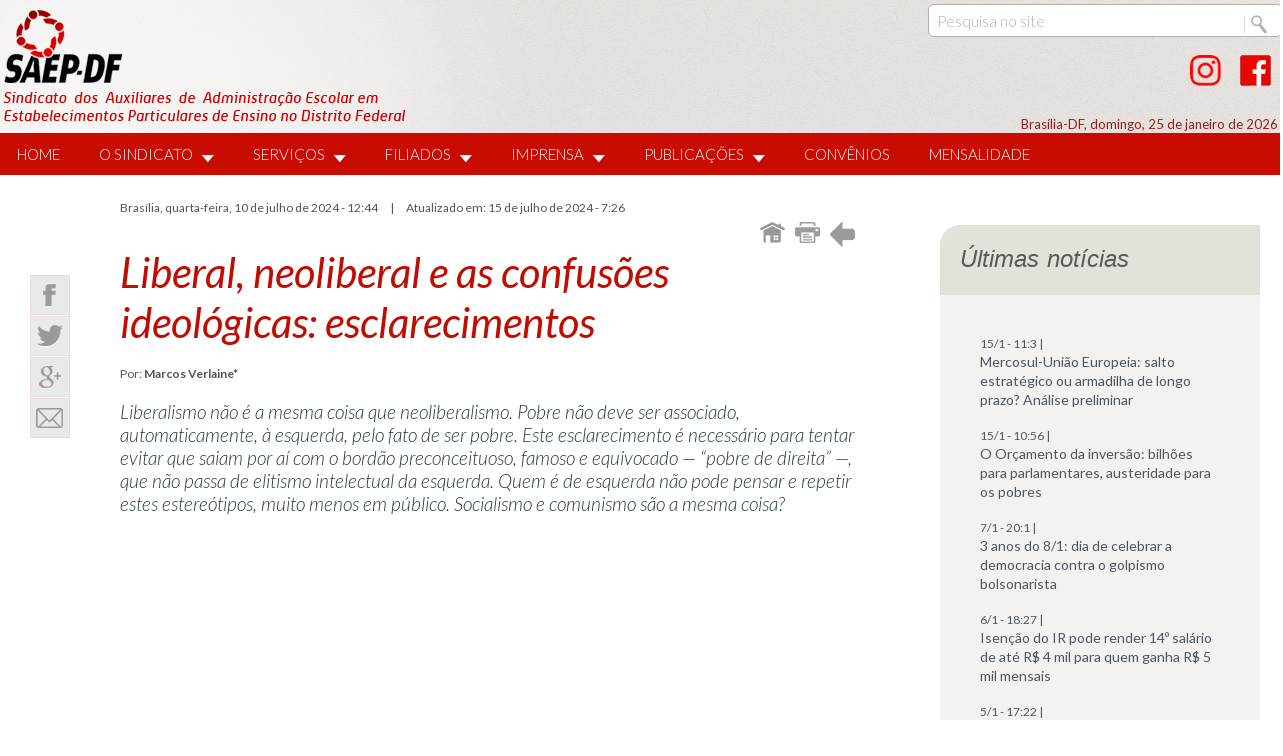

--- FILE ---
content_type: text/html
request_url: http://www.saepdf.org.br/site/texto.asp?id=610186655061875317298687
body_size: 10077
content:

<!DOCTYPE html PUBLIC "-//W3C//DTD XHTML 1.0 Transitional//EN" "http://www.w3.org/TR/xhtml1/DTD/xhtml1-transitional.dtd">
<html xmlns="http://www.w3.org/1999/xhtml" dir="ltr" lang="pt-BR">
<a name="topo" id="topo"></a>
<head>
<meta http-equiv="Content-Type" content="text/html; charset=iso-8859-1" />
<meta name="title" content="Sindicato dos Auxiliares de Administração Escolar em Estabelecimentos Particulares de Ensino no Distrito Federal">
<meta name="url" content="www.saep.org.br">
<meta name="description" content="Liberalismo não é a mesma coisa que neoliberalismo. Pobre não deve ser associado, automaticamente, à esquerda, pelo fato de ser pobre. Este esclarecimento é necessário para tentar evitar que saiam por aí com o bordão preconceituoso, famoso e equivocado — “pobre de direita” —, que não passa de elitismo intelectual da esquerda. Quem é de esquerda não pode pensar e repetir estes estereótipos, muito menos em público. Socialismo e comunismo são a mesma coisa?">
<meta name="keywords" content="Sindicato, Auxiliares, Escolar, Distrito Federal, Ensino, Brasï¿½lia, Brasil">
<meta name="autor" content="Insist Informática e Sistemas">
<meta name="company" content="Insist - Informática e Sistemas">
<meta name="revisit-after" content="30">
<link rev=made href="mailto:antoniorubens.silva@gmail.com">
<title>Liberal, neoliberal e as confusões ideológicas: esclarecimentos</title>
<link href='https://fonts.googleapis.com/css?family=Lato:300,300italic,400,400italic,700,700italic,900,900italic' rel='stylesheet' type='text/css'>
<link href="/site/css/comum.css" rel="stylesheet" type="text/css" />
<link href="/site/css/estrutura.css" rel="stylesheet" type="text/css" />
<link href="/site/css/geral.css" rel="stylesheet" type="text/css" />
<script type="text/javascript" src="/site/js/funcoes.js"></script>
</head>
<body>

<script language="JavaScript" type="text/javascript">
function verificaBusca(form1) {
	if(document.buscasite.txtConsulta.value == " Pesquisa no site") {
		document.buscasite.txtConsulta.focus();
		return false;
	}
	return true;
}
</script>
<div id="cabeca">
	<div id="cabecacentro">
		<a href="/site/"><img src="/site/img/logosaep.png" width="413" height="121" border="0" class="logo"></a>
		<div id="buscar">
			<form action="/site/resultado.asp" method="get" name="buscasite" id="buscasite" onsubmit="return verificaBusca(this);">
				<input name="consulta" type="text" class="botaoProcura" id="consulta" value=" Pesquisa no site" defaultValue=" Pesquisa no site" size="10" maxlength="100" 
    	    	onfocus="if(this.value == this.defaultValue) { this.value = '' }" onblur="if(this.value=='') { this.value = this.defaultValue }"/>
				<input type="submit" name="" id="" value="" class="botaook" />
			</form>
		</div>
		<div id="redes">
			<div class="redesfacebook"><a href="https://www.facebook.com/saepdf" target="_blank"></a></div>
			<div class="redesInstagram"><a href="https://www.instagram.com/saepdf" target="_blank"></a></div>
		</div>
		<p class="datacabeca">Brasília-DF, domingo, 25 de janeiro de 2026</p>
		<link
  rel="stylesheet"
  href="/site/menu/menu.css"
  type="text/css"
  media="screen"
/>
<!--[if IE 7]>
  <style>
    .columns {
      padding: 0 10px;
    }
  </style>
<![endif]-->
<ul id="menu">
  <li><a href="/site/">HOME</a></li>
  <li>
    <a href="#" class="drop">O SINDICATO</a>
    <div class="columns">
      <ul class="col">
        <span>Sobre N&oacute;s</span>
        <li>
          <a href="/site/institucional/historico.asp">Hist&oacute;rico</a>
        </li>
        <li><a href="/site/institucional/diretoria.asp">Diretoria</a></li>
        <li><a href="/site/institucional/estatuto.asp">Estatuto</a></li>
      </ul>
      <ul class="col">
        <span>Contatos</span>
        <li><a href="/site/institucional/endereco.asp">Endere&ccedil;o</a></li>
        <li><a href="/site/institucional/faleconosco.asp">Fale Conosco</a></li>
      </ul>
    </div>
  </li>

  <li>
    <a href="#" class="drop">SERVI&Ccedil;OS</a>
    <div class="columns">
      <ul class="col">
        <span>Atendimentos</span>
        <li>
          <a href="/site/institucional/juridico.asp"
            >Assessoria Jur&iacute;dica</a
          >
        </li>
        <li><a href="/site/duvidas/duvidas.asp">Dúvidas frequentes</a></li>
        <li>
          <a href="/site/institucional/horario.asp"
            >Hor&aacute;rio de Atendimento</a
          >
        </li>
        <li>
          <a href="/site/texto.asp?id=317156630931572387995657"
            >Plano de Saúde</a
          >
        </li>
      </ul>
      <ul class="col">
        <span>Curr&iacute;culos</span>
        <li><a href="#">Banco de Curr&iacute;culos</a></li>
      </ul>
    </div>
  </li>

  <li>
    <a href="#" class="drop">FILIADOS</a>
    <div class="columns">
      <ul class="col">
        <span>Dados Cadastrais</span>
        <li>
          <a href="/site/filiados/sindicalize-se.asp">Porque Sindicalizar</a>
        </li>
        <li>
          <a href="/site/filiados/fichacadastral.asp"
            >Ficha de Sindicaliza&ccedil;&atilde;o</a
          >
        </li>
        <li>
          <a href="/site/filiados/fichaatualizacao.asp"
            >Atualiza&ccedil;&atilde;o de Dados</a
          >
        </li>
      </ul>
      <ul class="col">
        <span>Conven&ccedil;&otilde;es Coletivas</span>
        <li>
          <a href="/site/institucional/convencoescoletivas.asp"
            >Apresenta&ccedil;&atilde;o</a
          >
        </li>
        <li>
          <a href="/site/institucional/convencoescoletivasEdBasica.asp"
            >Educa&ccedil;&atilde;o B&aacute;sica</a
          >
        </li>
        <li>
          <a href="/site/institucional/convencoescoletivasEnSuperior.asp"
            >Educa&ccedil;&atilde;o Superior</a
          >
        </li>
      </ul>
    </div>
  </li>

  <li>
    <a href="#" class="drop">IMPRENSA</a>
    <div class="columns">
      <ul class="col">
        <span>Not&iacute;cias</span>
        <li><a href="/site/noticias.asp">Not&iacute;cias Saep</a></li>
        <li><a href="/site/naimprensa.asp">Not&iacute;cias da Imprensa</a></li>
        <li><a href="/site/galerias/">Galeria de Imagens</a></li>
      </ul>
      <ul class="col">
        <span>Redes Socias</span>
        <li>
          <a href="https://www.facebook.com/saepdf/" target="_blank"
            >Facebook</a
          >
        </li>
        <li>
          <a href="https://www.instagram.com/saepdf/" target="_blank"
            >Instagram</a
          >
        </li>
      </ul>
    </div>
  </li>

  <li>
    <a href="#" class="drop">PUBLICA&Ccedil;&Otilde;ES</a>
    <div class="columns">
      <ul class="col">
        <span>Publica&ccedil;&otilde;es</span>
        <li><a href="/site/publicacoes/jornal.asp">Jornal do Saep</a></li>
        <li><a href="/site/publicacoes/informes.asp">Informes especiais</a></li>
      </ul>
    </div>
  </li>

  <li>
    <a href="http://cartaomasterclin.com.br/saepdf/" target="_blank"
      >CONV&Ecirc;NIOS</a
    >
  </li>
  <li>
    <a href="https://saepdf.gersin.com.br/public/consulta" target="_blank"
      >MENSALIDADE</a
    >
  </li>
</ul>

	</div>
</div>
<div id="linhatopo"></div>
<div id="main">
	<div id="esquerda">
		<div id="compartilhar"> 
			<div class="face">
            	<a href="javascript:compartilhar('https://www.facebook.com/sharer/sharer.php?u=https://www.saepdf.org.br/site/texto.asp?id=610186655061875317298687')"></a>
			</div>
			<div class="twitter">
				<a href="javascript:compartilhar('https://twitter.com/home?status=https://www.saepdf.org.br/site/texto.asp?id=610186655061875317298687')"></a>
			</div>
			<div class="googleplus">
				<a href="javascript:compartilhar('https://plus.google.com/share?url=https://www.saepdf.org.br/site/texto.asp?id=610186655061875317298687')"></a>
			</div>
			<div class="email">
				<a href="javascript:enviaremail('/site/includes/formNoticia.asp?id=610186655061875317298687&amp;assunto=Liberal, neoliberal e as confusões ideológicas: esclarecimentos','Enviar notï¿½cia')"></a>
            </div>
		</div>
	</div>
	<div id="centro">
		<br />
		<p class="estilo1Ce">
		Brasília, quarta-feira, 10 de julho de 2024 - 12:44
			&nbsp;&nbsp;&nbsp;&nbsp; | &nbsp;&nbsp;&nbsp;&nbsp; Atualizado em: 
			15 de julho de 2024
				- 7:26
		</p>
		<div class="linha"></div>
		<div class="navegacao">
			<a href="javascript:history.back(-1)" class="icones"><img src="/site/img/iconeback.png" width="25" height="25" /></a>
			<a href="javascript:visualizar('/site/includes/imprimir.asp?id=610186655061875317298687','Imprimir')" class="icones"><img src="/site/img/iconeprint.png" width="25" height="21" /></a>
			<a href="/site/" class="icones"><img src="/site/img/iconehome.png" width="25" height="21" /></a>
		</div>
		<div class="clear"></div>
		
		<p class="titulotexto">Liberal, neoliberal e as confusões ideológicas: esclarecimentos</p>
		
			<br />
			<span class="estilo1Ce">Por: <strong>Marcos Verlaine*</strong></span>
	   		
			<br />
			<br />
			
		<p class="primeiroparagrafo">Liberalismo não é a mesma coisa que neoliberalismo. Pobre não deve ser associado, automaticamente, à esquerda, pelo fato de ser pobre. Este esclarecimento é necessário para tentar evitar que saiam por aí com o bordão preconceituoso, famoso e equivocado — “pobre de direita” —, que não passa de elitismo intelectual da esquerda. Quem é de esquerda não pode pensar e repetir estes estereótipos, muito menos em público. Socialismo e comunismo são a mesma coisa?</p>
		
			<p><iframe width="670" height="389" src="https://www.youtube.com/embed/NojHBPe10ks" title="Manifestante confunde painel em homenagem ao Japão com bandeira comunista" frameborder="0" allow="accelerometer; autoplay; clipboard-write; encrypted-media; gyroscope; picture-in-picture; web-share" referrerpolicy="strict-origin-when-cross-origin" allowfullscreen></iframe></p>
			<br />
			
		<div class="estilotexto"><p style="text-align: justify;">Liberalismo &eacute; corrente econ&ocirc;mica, pol&iacute;tica social e moral baseada na liberdade, consentimento dos governados e igualdade perante a lei. Os liberais defendem ampla gama de pontos de vista, dependendo da compreens&atilde;o desses princ&iacute;pios.</p>

<p style="text-align: justify;">Mas, em geral, apoiam ideias como governo limitado, em rela&ccedil;&atilde;o aos poderes; direitos individuais, incluindo civis e humanos; livre mercado; democracia; igualdades de g&ecirc;nero e racial; liberdades de express&atilde;o, de imprensa e religiosa. E n&atilde;o defendem Estado m&iacute;nimo. Os verdadeiros liberais, digo. Do contr&aacute;rio, n&atilde;o o s&atilde;o.</p>

<p style="text-align: justify;">Os verdadeiros liberais, mesmo os conservadores, n&atilde;o querem impingir maldades contra aqueles que d&atilde;o comida a quem tem fome na rua, ou impor supl&iacute;cio &agrave;s mulheres, jovens e crian&ccedil;as, que abortam gravidezes originadas de estupros.</p>

<p style="text-align: justify;">A Constitui&ccedil;&atilde;o de 1988 &eacute; liberal. Basta ler o longo cap&iacute;tulo sobre os &ldquo;Direitos e Garantias Fundamentais&rdquo;, os &ldquo;Direitos e Deveres Individuais e Coletivos&rdquo; e o que trata dos &ldquo;Direitos Sociais&rdquo;.</p>

<p style="text-align: justify;"><strong>Winston Churchill</strong><br />
O celebrado, respeitado e hist&oacute;rico primeiro-ministrado brit&acirc;nico, Winston Churchill, pela obra do bi&oacute;grafo oficial, o jornalista e historiador Martin Gilbert &mdash;&nbsp;<em>Winston Churchill - Uma vida</em>&nbsp;&mdash; escreveu l&aacute; no pref&aacute;cio da biografia, p&aacute;gina 13: &ldquo;Churchill foi um radical; [ele era liberal e conservador] um verdadeiro crente na necessidade de interfer&ecirc;ncia do Estado por meio da legisla&ccedil;&atilde;o e financeiramente e de garantia de padr&otilde;es m&iacute;nimos de vida, trabalho e bem-estar social para todos os cidad&atilde;os.&rdquo;</p>

<p style="text-align: justify;">&ldquo;Entre as &aacute;reas de reforma social em que teve importante papel, incluindo a cria&ccedil;&atilde;o de muitas leis, est&atilde;o a reforma social em que teve importante papel, incluindo a cria&ccedil;&atilde;o de muitas leis, est&atilde;o reforma das pris&otilde;es, os seguros-desemprego, as pens&otilde;es do Estado para vi&uacute;vas e &oacute;rf&atilde;os, mecanismo de arbitragem para as disputas laborais, assist&ecirc;ncia do Estado para quem procura emprego, menor jornada de trabalho e melhores condi&ccedil;&otilde;es nas f&aacute;bricas e oficinas.&rdquo;</p>

<p style="text-align: justify;">Churchill foi &ldquo;tamb&eacute;m adepto do Servi&ccedil;o Nacional de Sa&uacute;de [o celebrado SUS da Gr&atilde;-Bretanha], do maior acesso &agrave; educa&ccedil;&atilde;o, da tributa&ccedil;&atilde;o dos lucros extraordin&aacute;rios e de coparticipa&ccedil;&atilde;o dos empregados nos lucros.&rdquo;</p>

<p style="text-align: justify;"><strong>Neoliberalismo</strong><br />
&Eacute; a radicaliza&ccedil;&atilde;o do liberalismo econ&ocirc;mico. Surgido ali nos idos das d&eacute;cadas de 70 e 80, do s&eacute;culo passado, cujos precursores pol&iacute;ticos mais relevantes &mdash; Margaret Thatcher, na Inglaterra, e Ronald Regan, nos EEUU &mdash;, levaram aos estertores estes pressupostos econ&ocirc;micos, pol&iacute;ticos e sociais para os pa&iacute;ses de economia em desenvolvimento, como &eacute; o caso do Brasil.</p>

<p style="text-align: justify;">O neoliberalismo consiste na redu&ccedil;&atilde;o do Estado, ao m&iacute;nimo, privatiza&ccedil;&atilde;o de estatais, inclusive as estrat&eacute;gicas, e desregulamenta&ccedil;&otilde;es de direitos e regulamenta&ccedil;&atilde;o de restri&ccedil;&otilde;es &mdash; as contrarreformas &mdash; trabalhista, de Temer, e previdenci&aacute;ria, de Bolsonaro, por exemplo, que conhecemos bem seu car&aacute;ter.</p>

<p style="text-align: justify;">Portanto, n&atilde;o se pode chamar os governos Temer e Bolsonaro, Centr&atilde;o, partido Novo, MBL, Campos Netto e outros tantos, de liberais, porque n&atilde;o o s&atilde;o. Liberal neokeynesiano &eacute; Lula, no plano econ&ocirc;mico, que fez e faz, na medida do poss&iacute;vel, governos neokeynesianos, que na crise extrema contrata trabalhador para abrir buraco e outro para fechar, para evitar a depress&atilde;o econ&ocirc;mica.</p>

<p style="text-align: justify;">Pol&iacute;ticas sociais de transfer&ecirc;ncia de renda nada t&ecirc;m de esquerdistas ou &ldquo;comunistas&rdquo;. S&atilde;o neokeynesianas. Aquelas do economista ingl&ecirc;s John Maynard Keynes (1883-1946), que preconizava no livro &ldquo;A teoria geral do emprego, dos juros e da moeda&rdquo;, a interven&ccedil;&atilde;o do Estado na economia, por meio de benef&iacute;cios sociais e pol&iacute;ticas fiscais.</p>

<p style="text-align: justify;"><strong>&ldquo;Pobre de direita&rdquo;</strong><br />
Esta &eacute; cl&aacute;ssica, como provoca&ccedil;&atilde;o ou indigna&ccedil;&atilde;o da milit&acirc;ncia de esquerda, quando se depara com a aparente contradi&ccedil;&atilde;o de o pobre votar e defender pol&iacute;ticos de direita. Mas essa premissa &eacute; falsa, &agrave; esquerda ou &agrave; direita, pois n&atilde;o h&aacute; rela&ccedil;&atilde;o, nem direta nem tampouco indireta, deste segmento majorit&aacute;rio da sociedade brasileira ter de ser de esquerda por sua condi&ccedil;&atilde;o socioecon&ocirc;mica, a pobreza.</p>

<p style="text-align: justify;">Posi&ccedil;&otilde;es ou matizes pol&iacute;ticos n&atilde;o s&atilde;o naturais, como a chuva que cai do c&eacute;u ou o rio que corre o leito. Ideologia &eacute; resultado de media&ccedil;&otilde;es pol&iacute;ticas, econ&ocirc;micas, sociais, materiais e culturais. Do contr&aacute;rio, o Brasil estaria cheio de esquerdistas e subversivos nas imensas periferias, comunidades e favelas deste Pa&iacute;s.</p>

<p style="text-align: justify;">Sobre isto, sugiro leitura mais completa do artigo: &ldquo;<a href="https://www.diap.org.br/index.php/noticias/artigos/90155-o-pobre-de-direita-e-a-esquerda-perplexa-um-esclarecimento">O &lsquo;pobre de direita&rsquo; e a esquerda perplexa: um esclarecimento</a>&rdquo;</p>

<p style="text-align: justify;"><strong>Socialismo e comunismo</strong><br />
Outra confus&atilde;o, agora &agrave; direita, nestes tempos de novil&iacute;ngua bolsonarista, &eacute; ver &ldquo;comunismo&rdquo; em tudo. Em 2016, no m&ecirc;s de novembro, depois do golpe do impeachment da presidente Dilma, grupo de cerca de 500 manifestantes invadiu o Congresso Nacional pedindo interven&ccedil;&atilde;o militar.<br />
<br />
Entre os manifestantes estava Rosangela Elisabeth Muller, que chamou a aten&ccedil;&atilde;o nas redes sociais ao publicar v&iacute;deo em que aparecia questionando o que seria a &ldquo;nova&rdquo; bandeira nacional.</p>

<p style="text-align: justify;">Em 2016, n&atilde;o havia bolsonarismo. Do afastamento de Dilma at&eacute; ent&atilde;o, a coisa s&oacute; piorou no Brasil.</p>

<p style="text-align: justify;">&ldquo;Estamos no Congresso Nacional e nos deparamos com uma cena nojenta. Reparem aqui: a nossa bandeira tem um s&iacute;mbolo vermelho comunista. Veja aqui o que est&aacute; acontecendo. Ser&aacute; essa a nova bandeira do Brasil?&rdquo;, dizia Rosangela enquanto mostrava, na verdade, o logo escolhido para celebrar o primeiro centen&aacute;rio da imigra&ccedil;&atilde;o japonesa no Brasil. A frase virou mico e a internet n&atilde;o perdoou.</p>

<p style="text-align: justify;">Os bolsonaristas, por exemplo, dizem at&eacute; hoje que a vit&oacute;ria, em 2018, do ex-presidente ineleg&iacute;vel foi o fim do &ldquo;comunismo&rdquo; no Brasil. Isto parece transe pol&iacute;tica. O governo de Temer foi &ldquo;comunista&rdquo;?</p>

<p style="text-align: justify;">Vamos aos conceitos.</p>

<p style="text-align: justify;">Segundo Karl Marx, com vista &agrave; teoria da transi&ccedil;&atilde;o, o socialismo seria etapa intermedi&aacute;ria para outro sistema superior &mdash; o comunismo &mdash;, tornado poss&iacute;vel somente ap&oacute;s o pleno desenvolvimento das for&ccedil;as produtivas, &ldquo;miss&atilde;o hist&oacute;rica&rdquo; do capitalismo e do chamado proletariado, a classe, segundo o revolucion&aacute;rio alem&atilde;o, insubmissa ou revolucion&aacute;ria, &ldquo;porque nada tem [ou teria] a perder&rdquo;.</p>

<p style="text-align: justify;">O comunismo, ainda segundo Marx, seria a fase superior do socialismo, com a extin&ccedil;&atilde;o do Estado, como ente pleno e opressor, da &ldquo;classe oper&aacute;ria revolucion&aacute;ria&rdquo; e das classes sociais antag&ocirc;nicas &mdash; burguesia e proletariado &mdash; isso seria o alcance do nirvana.</p>

<p style="text-align: justify;">No Brasil, desde sempre, a propaganda do &ldquo;comunismo&rdquo; sempre foi feita pelos inimigos do socialismo e do comunismo, este que nunca existiu na pr&aacute;tica, em canto nenhum do mundo. Por &oacute;bvio, essa sempre foi enviesada, preconceituosa e mentirosa, no mais das vezes.</p>

<p style="text-align: justify;">Quando esse Estado &mdash; comunista &mdash; ou onde esse modelo pol&iacute;tico, econ&ocirc;mico e social foi implementado no mundo, do s&eacute;culo 19 at&eacute; ent&atilde;o?</p>

<p style="text-align: justify;"><em><strong>(*) </strong>Jornalista, analista pol&iacute;tico e assessor parlamentar do Diap</em></p>
</div>
		
<div id="listanexo">
	
</div>
		<br />
		<br />
		<div class="linha"></div>
		<div class="navegacao">
			<a href="javascript:history.back(-1)" class="icones"><img src="/site/img/iconeback.png" width="25" height="25" /></a>
			<a href="#topo" class="icones"><img src="/site/img/iconetopo.png" width="25" height="25" /></a>
			<a href="javascript:visualizar('/site/includes/imprimir.asp?id=610186655061875317298687','Imprimir')" class="icones"><img src="/site/img/iconeprint.png" width="25" height="21" /></a>
			<a href="/site/" class="icones"><img src="/site/img/iconehome.png" width="25" height="21" /></a>
		</div>
	    <div class="clear"></div>
		<br />
		<br />
		<br />
		<br />
		<br />
		<br />
	</div>
	<div id="direita">
    	<div class="boxtituloultimas">
			<em><h3>Últimas notícias</h3></em>
        </div>
    	<div class="boxconteudoultimas">
			
	<span class="estilo1Ce">15/1 - 11:3 | </span>
	<span class="estilo1Cc"></span>
	<br />
	<strong><a href="/site/texto.asp?id=741499678074006630429900" class="estilo2Ce">
	Mercosul-Uni&#227;o Europeia: salto estrat&#233;gico ou armadilha de longo prazo? An&#225;lise preliminar</a></strong>
	<br />
	<br />
	<div class="linha"></div>
	
	<span class="estilo1Ce">15/1 - 10:56 | </span>
	<span class="estilo1Cc"></span>
	<br />
	<strong><a href="/site/texto.asp?id=741499677974006630429900" class="estilo2Ce">
	O Or&#231;amento da invers&#227;o: bilh&#245;es para parlamentares, austeridade para os pobres</a></strong>
	<br />
	<br />
	<div class="linha"></div>
	
	<span class="estilo1Ce">7/1 - 20:1 | </span>
	<span class="estilo1Cc"></span>
	<br />
	<strong><a href="/site/texto.asp?id=741499677874006630429900" class="estilo2Ce">
	3 anos do 8/1: dia de celebrar a democracia contra o golpismo bolsonarista</a></strong>
	<br />
	<br />
	<div class="linha"></div>
	
	<span class="estilo1Ce">6/1 - 18:27 | </span>
	<span class="estilo1Cc"></span>
	<br />
	<strong><a href="/site/texto.asp?id=741499677774006630429900" class="estilo2Ce">
	Isen&#231;&#227;o do IR pode render 14&#186; sal&#225;rio de at&#233; R$ 4 mil para quem ganha R$ 5 mil mensais</a></strong>
	<br />
	<br />
	<div class="linha"></div>
	
	<span class="estilo1Ce">5/1 - 17:22 | </span>
	<span class="estilo1Cc"></span>
	<br />
	<strong><a href="/site/texto.asp?id=741499677674006630429900" class="estilo2Ce">
	Piso da categoria sobe de R$ 1.560 (Educ. B&#225;sica) e de R$ 1.562 (Ens. Superior) para R$ 1.621 com aumento do sal&#225;rio m&#237;nimo</a></strong>
	<br />
	<br />
	<div class="linha"></div>
	
<div class="clear"></div>
        </div>

    	<div class="boxtituloultimas">
			<em><h3>Notícias relacionadas</h3></em>
        </div>
    	<div class="boxconteudoultimas">
			
        </div>
		<br />
		<br />
    </div>
    <div class="clear"></div>
</div>
<div id="rodape">
	<div id="rodapecentro">
		<div class="boxmapa">
			<div class="rodapetitulo">SOBRE N&Oacute;S</div>
			<a href="/site/institucional/historico.asp" class="rodapelink">Hist&oacute;rico</a>
			<a href="/site/institucional/diretoria.asp" class="rodapelink">Diretoria</a>
			<a href="/site/institucional/estatuto.asp" class="rodapelink">Estatuto</a>
			<br />
			<div class="rodapetitulo">CONTATOS</div>
			<a href="/site/institucional/endereco.asp" class="rodapelink">Endere&ccedil;o</a>
			<a href="/site/institucional/faleconosco.asp" class="rodapelink">Fale Conosco</a>
		</div>

		<div class="boxmapamaior">
			<div class="rodapetitulo">SERVI&Ccedil;OS</div>
			<a href="/site/institucional/juridico.asp" class="rodapelink">Assessoria jur&iacute;dica</a>
			<a href="http://cartaomasterclin.com.br/saepdf/" class="rodapelink" target="_blank">Conv&ecirc;nios</a>
			<a href="/site/duvidas/duvidas.asp" class="rodapelink">D&uacute;vidas frequentes</a>
			<a href="/site/institucional/horario.asp" class="rodapelink">Hor&aacute;rio de Atendimento</a>
			<a href="/site/texto.asp?id=539378630953794509217879" class="rodapelink">Plano de Sa&uacute;de</a>
		</div>

		<div class="boxmapamaior">
			<div class="rodapetitulo">CONV&Ecirc;N&Ccedil;&Otilde;ES COLETIVAS</div>
			<a href="/site/institucional/convencoescoletivas.asp" class="rodapelink">Apresenta&ccedil;&atilde;o</a>
			<a href="/site/institucional/convencoescoletivasEdBasica.asp" class="rodapelink">Educa&ccedil;&atilde;o b&aacute;sica</a>
			<a href="/site/institucional/convencoescoletivasEnSuperior.asp" class="rodapelink">Educa&ccedil;&atilde;o superior</a>
		</div>

		<div class="boxmapamaior">
			<div class="rodapetitulo">FILIADOS</div>
			<a href="/site/filiados/sindicalize-se.asp" class="rodapelink">Porqu&ecirc; sindicalizar</a>
			<a href="/site/filiados/fichacadastral.asp" class="rodapelink">Ficha de sindicaliza&ccedil;&atilde;o</a>
			<a href="/site/filiados/fichaatualizacao.asp" class="rodapelink">Atualiza&ccedil;&atilde;o de dados</a>
		</div>

		<div class="boxmapamaior">
			<div class="rodapetitulo">IMPRENSA</div>
			<a href="/site/noticias.asp" class="rodapelink">Not&iacute;cias Saep</a>
			<a href="/site/naimprensa.asp" class="rodapelink">Not&iacute;cias da imprensa</a>
			<a href="/site/galerias/" class="rodapelink">Galeria de imagens</a>
		</div>

		<div class="boxmapamaior">
			<div class="rodapetitulo">PUBLICA&Ccedil;&Otilde;ES</div>
			<a href="/site/publicacoes/jornal.asp" class="rodapelink">Jornal do Saep</a>
			<a href="/site/publicacoes/informes.asp" class="rodapelink">Informes especiais</a>
		</div>

		<div class="boxmapa">
			<div class="rodapetitulo">REDES SOCIAIS</div>
			<a href="https://www.facebook.com/saepdf/"  target="_blank" class="rodapelink">Facebook</a>
			<a href="https://www.instagram.com/saepdf/"  target="_blank" class="rodapelink">Instagram</a>
		</div>
		<p class="logorodape"><img src="/site/img/logorodape.png" width="180" height="120"></p>
		<p class="endereco">
			Sindicato dos Auxiliares de Administra&ccedil;&atilde;o Escolar em Estabelecimentos Particulares de Ensino no Distrito Federal<br /><br />
		SCS Quadra 1, Bloco K, Edif&iacute;cio Denasa, Sala 1304, <br>
	   Bras&iacute;lia-DF, CEP 71398-900
		 Telefone (61) 3034-8685<br />
	        <a href="mailto:recp.saepdf@gmail.com">recp.saepdf@gmail.com</a>		</p>
	</div>
</div>

</body>
</html>

--- FILE ---
content_type: text/css
request_url: http://www.saepdf.org.br/site/css/comum.css
body_size: 471
content:
@charset "ISO-8859-1";

/*----------------------------------- geral -------------------------------*/
*{
	zoom:1;
}

.clear {
	clear:both;
	margin:0;
	padding:0;
}
p {
	font-family: 'Lato', sans-serif;
	font-weight:300;
	font-size: 15px;
	margin:7px 0px 7px 0px;
	color:#5c5959;
}
.erro {
	color:#d54e21;
	font-style:italic;
}
.ok {
	color:#979421;
	font-style:italic;
}
a img {
	border:none;
}
a {
	text-decoration:none;
	color:#ad0303;
	margin:0px;
	padding:0px;
}
ul {
	list-style:none;
	margin:0;
	padding:0;
	width:100%;
}
.alpha {
	behavior: url(/js/pngfix/iepngfix.htc);
}
form {
	margin:0;
	padding:0;
}


--- FILE ---
content_type: text/css
request_url: http://www.saepdf.org.br/site/css/estrutura.css
body_size: 506
content:
@charset "ISO-8859-1";
/*------------------------- estrutura geral --------------------*/
body{
	background:#ffffff;
	margin:0px;
	padding:0px;
}
body#branco{
	margin:0px;
	padding:0px;
	background:#ffffff;
}
#cabeca{
	position:relative;
	display:block;
	width:auto;
	height:175px;
	margin:0px;
	padding:0px;
	background:#ffffff url(/site/img/backtopo.jpg) no-repeat top center;
}
#cabecacentro{
	position:relative;
	display:block;
	width:1280px;
	height:210px;
	margin:0px auto;
	padding:0px;
}
#main{
	position:relative;
	display:block;
	margin:0px auto;
	padding:0px;
	width:1280px;
	height:auto;
}
#main900{
	position:relative;
	display:block;
	margin:0px auto;
	padding:0px;
	width:900px;
	height:auto;
}
#esquerda{
	position:relative;
	display:block;
	width:120px;
	height:auto;
	margin:0px;
	padding:0px;
	float:left;
}
#centro{
	position:relative;
	display:block;
	width:740px;
	height:auto;
	margin:0px;
	padding:0px;
	float:left;
}
#direita{
	position:relative;
	display:block;
	width:340px;
	height:auto;
	margin:0px 0px 0px 80px;
	padding:0px;
	float:left;
}
#rodape{
	position:relative;
	display:block;
	width:auto;
	height:380px;
	margin:0px;
	padding:0px;
	border-top:#900 solid 5px;
}
#rodapecentro{
	position:relative;
	display:block;
	width:1280px;
	height:360px;
	margin:0px auto;
	padding:0px;
}



--- FILE ---
content_type: text/css
request_url: http://www.saepdf.org.br/site/css/geral.css
body_size: 3178
content:
@charset "ISO-8859-1";

/*------------------------- cabeça site --------------------*/
.logo{
	display:block;
	position:absolute;
	margin:0px;
	padding:0px;
	width:413px;
	height:121px;
	top:5px;
	left:0px;
}
.bannerCabeca{
	display:block;
	position:absolute;
	margin:0px;
	padding:0px;
	top:10px;
	left:430px;
	z-index:99;
}
#menu_cabeca{
	display:block;
	position:absolute;
	top:3px;
	left:440px;
	margin:0px;
	padding:0px;
	width:380px;
	height:40px;
	list-style:none;
	font-family: 'Lato', sans-serif;
	font-weight:400;
	font-size:14px;
	color:#961d16;
}
#menu_cabeca li{
	float:left;
	margin:6px 0px 0px 5px;
}
#menu_cabeca li a{
	display:block;
	padding: 4px 10px 3px 10px;
	color:#961d16;
}
#menu_cabeca li a:visited{
	color:#b8b6af;
}
#menu_cabeca li a:hover{
	color:#ffffff;
	background-color:#f6d477;
}
#redes{
	display:block;
	position:absolute;
	top:50px;
	right:0px;
	width:40px;
	height:40px;
	margin:0px;
	padding:0px;
	z-index:90;
	border:0px;
}
#redes .redesfacebook a, #redes .redesInstagram a, #redes .redestwitter a, #redes .redesyoutube a {
	position:absolute;
	display:block;
	width:31px;
	height:31px;
	margin:0px;
	padding:0px;
	border:0px;
	top:5px;
}
#redes .redesfacebook a{
	left:0px;
	background:url(/site/img/icoFaceSaep.png) no-repeat center;
}
#redes .redesfacebook a:hover{
	background:url(/site/img/icoFaceOri.png) no-repeat center;
}
#redes .redesInstagram a{
	left:-50px;
	background:url(/site/img/icoInstaSaep.png) no-repeat center;
}
#redes .redesInstagram a:hover{
	background:url(/site/img/icoInstaOri.png) no-repeat center;
}
.datacabeca{
	position:absolute;
	display:block;
	width:300px;
	height:30px;
	margin:0px;
	padding:0px;
	top:116px;
	right:2px;
	text-align:right;
	font-family: 'Lato', sans-serif;
	font-weight:400;
	font-size:13px;
	color:#961d16;
}

/*----------------------------------- busca no site -------------------------------*/
#buscar{
	position:absolute;
	display:block;
	width:350px;
	height:35px;
	margin:0px;
	padding:0px;
	top:4px;
	right:2px;
	z-index:10;
}
.botaoProcura {
	font-family: 'Lato', sans-serif;
	font-weight:300;
	font-size: 15px;
	background-color: #FFFFFF;
	border: 1px solid #b6adad;
	color: #b6adad;
	width: 348px;
	height: 31px;
	margin:0px;
	padding:0px 0px 0px 5px;
	border-radius:6px;
}
.botaook {
	position:absolute;
	top:10px;
	right:8px;
	width: 26px;
	height: 20px;
	margin:0px;
	padding:0px;
	background:url(/site/img/lupa.png);
	border:0px;
}

/* 
-----------------------------------------------------------------
    Títulos, cabeçalhos, formatações gerais, links
-----------------------------------------------------------------*/
h1, h1 a, h2, h2 a, h3, h3 a, h4, h4 a {
	margin:0px;
	padding:0px;
	font-family: 'Roboto Condensed', sans-serif;	
	font-weight:400;
	word-spacing:1px;
	color: #e61f1f;
}
h1{
	font-size:40px;
}
h2{
	font-size:32px;
}
h3{
	font-size:24px;
	color: #5a5a5a;
}
h4{
	font-size:18px;
	color: #5a5a5a;
}
.tituloCz, .tituloVm, .tituloBr {
	display:block;
	height:auto;
	width:auto;
	margin:0px 0px 20px 0px;
	padding:0px;
	font-family: 'Lato', sans-serif;
	font-weight:400;
	font-size:25px;
}
.tituloCz, .tituloCz a{
	color: #c6c5c5;
	border-bottom:#c6c5c5 solid 3px;
}
.tituloCz a:hover{
	color: #616060;
	border-bottom:#616060 solid 3px;
}
.tituloVm, .tituloVm a{
	color: #e61f1f;
	border-bottom:#e61f1f solid 3px;
}
.tituloVm a:hover{
	color: #aa0404;
}
.tituloBr, .tituloBr a{
	color: #ffffff;
}
.tituloBr a:hover{
	color: #616060;
}
.titulotexto{
	display:block;
	height:auto;
	width:auto;
	margin:0px;
	padding:0px;
	font-family: 'Lato', sans-serif;
	font-weight:400;
	font-style:italic;
	font-size:42px;
	color: #c00d02;
}



/* Textos e links
-------------------------------------------------------------*/
.estilo1Cc, .estilo1Ce, .estilo1P, .estilo1Ve, .estilo1Br,
.estilo2Cc, .estilo2Ce, .estilo2P, .estilo2Ve, .estilo2Br,
.estilo3Cc, .estilo3Ce, .estilo3P, .estilo3Ve, .estilo3Br {
	font-family: 'Lato', sans-serif;
	font-weight:400;
	vertical-align:text-top;
	text-decoration: none;
	font-weight: normal;
	font-style:normal;
}
.estilo1Cc, .estilo1Ce, .estilo1P, .estilo1Ve , .estilo1Br {
	margin:6px 0px;
	font-size: 12px;
	line-height:17px;
}
.estilo2Cc, .estilo2Ce, .estilo2P, .estilo2Ve , .estilo2Br {
	margin:8px 0px;
	font-size: 14px;
	line-height:19px;
}
.estilo3Cc, .estilo3Ce, .estilo3P, .estilo3Ve, .estilo3Br {
	margin:10px 0px;
	font-size: 17px;
	line-height:22px;
}
.estilo1Cc, .estilo2Cc, .estilo3Cc {
	color:#afb5bd;
}
.estilo1Ce, .estilo2Ce, .estilo3Ce {
	color:#4f555e;
}
.estilo1P, .estilo2P, .estilo3P {
	color:#141517;
}
.estilo1Ve, .estilo2Ve, .estilo3Ve {
	color:#045975;
}
.estilo1Br, .estilo2Br, .estilo3Br {
	color:#ffffff;
}
a.estilo1Cc:hover, a.estilo2Cc:hover, a.estilo3Cc:hover, a.estilo1Br:hover, a.estilo2Br:hover, a.estilo3Br:hover {
	color: #4f555e;
}
a.estilo1Ce:hover, a.estilo2Ce:hover, a.estilo3Ce:hover, a.estilo1P:hover, a.estilo2P:hover, a.estilo3P:hover {
	color: #afb5bd;
}
a.estilo1Ve:hover, a.estilo2Ve:hover, a.estilo3Ve:hover {
	color: #89a7a9;
}
.primeiroparagrafo {
	font-family: 'Lato', sans-serif;
	font-weight:300;
	font-size: 19px;
	font-style: italic;
	color: #253637;
	text-decoration: none;
	text-align:left;
	margin:0px 0px 20px 0px;
}
.estilotexto, .estilotexto p, .estilotexto ul li{
	margin:15px 0px;
	padding:0px;
	text-align:left;
	vertical-align:text-top;
	font-family: Arial 'Lato', sans-serif;
	font-weight:300;
	font-size:16px;
	line-height:20px;
	color: #2b2d2d;
	text-decoration: none;
	font-weight: normal;
	font-style:normal;
}
.estilotexto a {
	color: #8b010e;
	text-decoration: none;
	font-weight:400;
}
.estilotexto a:hover {
	color: #c79703;
	text-decoration:none;
}
.estilotexto ul li{
	font-family: Arial 'Lato', sans-serif;
	font-weight:300;
	font-size:16px;
	margin:15px;
	list-style-type: disc;
}


/*------------------------- imagem texto --------------------*/
#boximg{
	display:block;
	width:1000px;
	height:auto;
	margin:20px 0px;
	padding:0px;
	overflow:hidden;
}
#boximgmenor{
	display:block;
	width:540;
	height:auto;
	margin:0px 10px 10px 0px;
	padding:0px;
	overflow:hidden;
	float:left;
}
#boximgprint{
	display:block;
	width:620px;
	height:auto;
	margin:20px 0px;
	padding:0px;
	overflow:hidden;
}
#boximgmenorprint{
	display:block;
	width:320;
	height:auto;
	margin:0px 10px 10px 0px;
	padding:0px;
	overflow:hidden;
	float:left;
}
.boxcredito{
	display:block;
	margin:0px;
	padding:0px;
	font-family: 'Lato', sans-serif;
	font-weight:300;
	font-size: 11px;
	text-align:left;
	text-decoration: none;
	color: #999999;
}
.boximagem{
	display:block;
	margin:0 auto;
	padding:0px;
	background-color:#f2f0f0;
}
.boximagemmenor{
	display:block;
	margin:0px;
	padding:0px;
	background-color:#f2f0f0;
}
.boxlegenda{
	display:block;
	text-align:left;
	margin:0px;
	padding:5px 3px 8px 3px;
	font-family: 'Lato', sans-serif;
	font-weight:300;
	font-size: 13px;
	text-decoration: none;
	font-weight:bold;
	color: #330000;
	background-color:#f2f0f0;
}
.boxmais{
	display:block;
	margin:5px 0px 0px 0px;
	padding:0px;
	font-family: 'Lato', sans-serif;
	font-weight:300;
	font-size: 11px;
	text-align:left;
	text-decoration: none;
	color: #999999;
}

/* ------------------------------- Menu flutuante ------------------------*/
#compartilhar {
	position:relative;
	display:block;
	margin:100px 0px 0px 30px;
	width: 60px;
	height: auto;
	overflow: hidden;
	padding: 0px;
}
#compartilhar .face a, #compartilhar .twitter a, #compartilhar .googleplus a, #compartilhar .email a, #compartilhar .print a{
	position:relative;
	display:block;
	width:40px;
	height:40px;
	margin:0px;
	padding:0px;
	border-bottom:#ffffff solid 1px;
}
#compartilhar .face a{
	background:url(/site/img/iconflufaceCz.png) no-repeat center;
}
#compartilhar .twitter a{
	background:url(/site/img/iconflutwitterCz.png) no-repeat center;
}
#compartilhar .googleplus a{
	background:url(/site/img/iconflugoogleCz.png) no-repeat center;
}
#compartilhar .email a{
	background:url(/site/img/iconfluemailCz.png) no-repeat center;
}
#compartilhar .face a:hover{
	background:url(/site/img/iconflufaceLr.png) no-repeat center;
	border-bottom:#ffffff solid 1px;
}
#compartilhar .twitter a:hover{
	background:url(/site/img/iconflutwitterLr.png) no-repeat center;
	border-bottom:#ffffff solid 1px;
}
#compartilhar .googleplus a:hover{
	background:url(/site/img/iconflugoogleLr.png) no-repeat center;
	border-bottom:#ffffff solid 1px;
}
#compartilhar .email a:hover{
	background:url(/site/img/iconfluemailLr.png) no-repeat center;
}


/* ------------------------------- Estilos gerais de apoio -----------------------------*/
.linhafina, .linhamedia, .linhagrossa{
	display:block;
	width:auto;
	padding:0px;
	clear:both;
	height:10px;
	margin:0px 0px 3px 0px;
	border-bottom: 1px solid #fec450;
}
.linhamedia{
	height:20px;
	margin:0x 0px 20px 0px;
	border-bottom: 3px solid #fec450;
}
.linhagrossa{
	height:30px;
	margin:0px 0px 30px 0px;
	border-bottom: 5px solid #fec450;
}
.navegacao{
	display:block;
	width:auto;
	height:auto;
	margin:5px 0px 0px 0px;
	padding:0px;
}
.icones {
	display:block;
	width:auto;
	height:auto;
	margin:0px 5px;
	padding:0px;
	float:right;
}
.folhear{
	width:580px;
	font-family: 'Open Sans', sans-serif;
	font-weight:300;
	font-size:14px;
	line-height:20px;
	color: #2e2929;
	text-decoration:none;
	margin:40px auto;
	text-align:center;
}
.imprimirfechar{
	display:block;
	width:620PX;
	height:40px;
	margin:20px auto 0px auto;
	padding:5px;
	text-align:right;
	background:#e9e9e9;
}

/* --------------------------- lista anexos -------------------------------*/
#listanexo{
	display:block;
	width:740px;
	height:auto;
	margin:0px;
	padding:0px;
}
.listanexoimg{
	display:block;
	width:23px;
	height:25px;
	margin:0px;
	padding:0px;
	float:left;
}
.listanexoarq{
	display:block;
	width:auto;
	height:25px;
	margin:0px;
	padding:5px;
	float:left;
}

/* ----------------------------- última notícias e noticias relacionadas --------------------------------*/
.boxtituloultimas{
	display:block;
	width:280px;
	height:30px;
	margin:50px 0px 0px 0px;
	padding:20px;
	border-top-left-radius:20px;
	background:#e4e1db;
}
.boxconteudoultimas{
	display:block;
	width:240px;
	height:autopx;
	margin:0px;
	padding:40px;
	border-bottom-right-radius:20px;
	background:#f3f2f0;
}


/*------------------------- Rodape --------------------*/
.boxmapa{
	display:block;
	position:relative;
	width:150px;
	height:200px;
	padding:0px;
	margin:0px;
	float:left;
}
.boxmapamaior{
	display:block;
	position:relative;
	width:180px;
	height:200px;
	padding:0px;
	margin:0px;
	float:left;
}
.rodapetitulo{
	display:block;
	margin: 15px 0px;
	padding:0px;
	font-family: 'Lato', sans-serif;
	font-weight:400;
	font-size: 13px;
	text-decoration: none;
	color:#97050a;
}
.rodapelink{
	display:block;
	margin: 7px 0px;
	padding:0px;
	font-family: 'Lato', sans-serif;
	font-weight:400;
	font-size: 13px;
	text-decoration: none;
	color:#6d6f6f;
}
.rodapelink a{
	color:#6d6f6f;
	text-decoration:underline;
}
a.rodapelink:hover{
	color:#6d6f6f;
	text-decoration:underline;
}
.logorodape{
	position:absolute;
	display:block;
	width:180px;
	height:120px;
	bottom:5px;
	left:525px;
}
.endereco{
	position:absolute;
	display:block;
	bottom:17px;
	left:708px;
	width:450px;
	height:auto;
	margin:0px 20px 0px 0px;
	padding:0px 10px 0px 0px;
	font-family: 'Lato', sans-serif;
	font-weight:400;
	font-size: 13px;
	line-height:15px;
	text-decoration: none;
	color: #6d6f6f;
}



--- FILE ---
content_type: text/css
request_url: http://www.saepdf.org.br/site/menu/menu.css
body_size: 848
content:
#menu {
	position:absolute;
	top:105px;
	left:10px;
	width:1200px;
	margin:30px auto 0px auto;
	height:38px;
	list-style-type:none;
	font-family: 'Lato', sans-serif;
	font-weight:300;
	font-size:15px;
	text-align:left;
	z-index:99;
}
#menu li {
	float:left;
	position:relative; /* Importante para posicionar o conteúdo do dropdown*/
	height:38px;
	line-height:38px;
	padding:0 7px;
	margin-right:25px;
}
#menu li:hover {
	background: #f5f7f8;
}
#menu li a {
	font-size:15px; 
	color: #ffffff;
	display:block; /* Importante para manter visivel a imagem da 'seta' */
	text-decoration:none;
}
#menu li:hover a {
	color:#161616;
}
#menu li .drop {
	padding-right:21px;
	background:url("/site/menu/images/dropbranco.png") no-repeat right 20px;
}
#menu li .columns {
	position:absolute; /* Importante para posicionar o conteúdo do dropdown */
	left:-9999px; /* Esconde o dropdown quando o mouse não está em cima do link */
	padding:10px 4px 10px 20px;
	border-top:none;
	background:#f5f7f8;
	width: 400px;
}
#menu li:hover .columns{
	left:0;
}
#menu ul li {
	line-height:18px;
	font-size:15px;
}
#menu li ul.col{
	display:inline;
	float: left;
	position: relative;
	padding:0;
	margin:0 0 12px 0;
	width:50%;
}
#menu li ul.col li {
	margin:0 0 10px 0;
	padding:2px 6px;
	width:90%;
	list-style-type:none;
	font-size:15px;
	height:100%;
	position:relative;
	float:none;
}
#menu li .col li:hover {
	padding:2px 6px;
	margin:0 0 10px 0;
}
#menu li .col span{
	font-size:15px;
	color:#333;
	font-weight:bold;
}
#menu li .col li a{
	font-size:15px;
	color:#8e8c8c;
}
#menu li .col li a:hover{color:#333;}

--- FILE ---
content_type: application/javascript
request_url: http://www.saepdf.org.br/site/js/funcoes.js
body_size: 1806
content:
// Funções gerais para o sistema
// --------------------------------------------------
function verificaLogin(form1) {
	if(document.frmlogin.txtLogin.value == "") {
		document.frmlogin.txtLogin.focus();
		return false;
	}
	if(document.frmlogin.txtSenha.value == "") {
		document.frmlogin.txtSenha.focus();
		return false;
	}
	return true;
}


function verificaBusca(form1) {
	if(document.buscasite.txtConsulta.value == " Pesquisa no site") {
		document.buscasite.txtConsulta.focus();
		return false;
	}
	return true;
}

function visualizar(janela, titulo){
	var largura
	var altura
	var posicao
	var configura
	altura = window.screen.availHeight;
	largura = window.screen.availWidth;
	posicao = parseInt(((largura-840)/2)-10);
	configura = "toolbar=no, status=no, width=840, height=650, top=90, left="+posicao+", scrollbars=yes, location=no, menubar=no, directories=no, resizable=no, copyhistory=no";
	window.open(janela,titulo,configura);
}

function enviaremail(janela, titulo){
	var largura
	var altura
	var posicao
	var configura
	altura = window.screen.availHeight;
	largura = window.screen.availWidth;
	posicao = parseInt(((largura-940)/2)-10);
	configura = "toolbar=no, status=no, width=940, height=640, top=90, left="+posicao+", scrollbars=yes, location=no, menubar=no, directories=no, resizable=no, copyhistory=no";
	window.open(janela,titulo,configura);
}

function compartilhar(janela){
	var largura
	var altura
	var posicao
	var configura
	altura = window.screen.availHeight;
	largura = window.screen.availWidth;
	posicao = parseInt(((largura-560)/2)-10);
	configura = "toolbar=no, status=no, width=560, height=300, top=90, left="+posicao+", scrollbars=yes, location=no, menubar=no, directories=no, resizable=no, copyhistory=no";
	window.open(janela,"Compartilhar",configura);
}

function embed(janela){
	var largura
	var altura
	var posicao
	var configura
	altura = window.screen.availHeight;
	largura = window.screen.availWidth;
	posicao = parseInt(((largura-620)/2)-10);
	configura = "toolbar=no, status=no, width=620, height=210, top=90, left="+posicao+", scrollbars=yes, location=no, menubar=no, directories=no, resizable=no, copyhistory=no";
	window.open(janela,"Compartilhar",configura);
}


// Função para capturar eventos
function captura_eventos(objeto, evento, funcao) {
    // Testa se o navegador suporta addEventListener
    if (objeto.addEventListener) {
        // Adiciona addEventListener
        objeto.addEventListener(evento, funcao, true);
    }
    // Testa se o navegador suporta attachEvent
    else if (objeto.attachEvent) {
        // Adiciona a palavra on no evento
        var evento = 'on' + evento;
        // Adicionar attachEvent
        objeto.attachEvent(evento, funcao);
    }
}
 
// Função para cancelar os eventos
function cancela_evento(evento) {
    // Testa se o navegador suporta stopPropagation
    if (evento.stopPropagation) {
        // Adiciona stopPropagation
        evento.stopPropagation();
        // Adiciona preventDefault
        evento.preventDefault();
    } else {
        // Configura returnValue como false para o IE
        evento.returnValue = false;
        // Cancela a propagação para o IE
        evento.cancelBubble = true;
    }
}
 
// Função geral para rodar após o load da página
function geral() {
    // Função para capturar o submit do formulário
    captura_eventos(document.getElementById('meu_formulario'), 'submit', envia_formulario);
 
    // Função para capturar o evento focus do campo name
    captura_eventos(document.getElementById('nome'), 'focus', entrou_no_campo);
 
    // Função para capturar o evento focus do campo name
    captura_eventos(document.getElementById('nome'), 'blur', saiu_do_campo);
}
 
function entrou_no_campo(evento){
    // Captura o evento para o IE ou outros navegadores
    var evento = evento ? evento : window.event;
 
    // Obtém o elemento que está sendo tratado no evento (o formulário)
    var campo_nome = evento.target ? evento.target : evento.srcElement; 
    
    campo_nome.value = 'Entrou no campo.';
}
 
function saiu_do_campo(evento){
    // Captura o evento para o IE ou outros navegadores
    var evento = evento ? evento : window.event;
 
    // Obtém o elemento que está sendo tratado no evento (o formulário)
    var campo_nome = evento.target ? evento.target : evento.srcElement; 
    
    alert('Sai do campo, valor: ' + campo_nome.value);
}
 
// Carrega a função geral após o carregamento da página
captura_eventos(window, 'load', geral);
 
// Função para o submit do formulário
function envia_formulario(evento) {
    // Captura o evento para o IE ou outros navegadores
    var evento = evento ? evento : window.event;
 
    // Obtém o elemento que está sendo tratado no evento (o formulário)
    var formulario = evento.target ? evento.target : evento.srcElement;
 
    // Obtém o campo de select através de seu nome
    var nome = formulario.nome.value;
    var sobrenome = formulario.sobrenome.value;
    var senha = formulario.senha.value;
    var radios = formulario.sexo;
    var opcoes = formulario.opcoes;
    var mensagem = formulario.mensagem.value;
    
    // Verifica se os campos de texto foram preenchidos
    if (nome == '' || 
        sobrenome == '' || 
        senha == '' || 
        mensagem == '') {
        alert('Você não preencheu todos os campos de texto!');
        cancela_evento(evento);
        return false;
    }
    
    // Variável para verificar os radios
    var marcados = false;
    // Verifica os radios
    for(var i=0; i < radios.length; i++){
        if(radios[i].checked){
            marcados = true;
        }
    }
    
    if(!marcados) {
        alert('Selecione seu sexo!');
        cancela_evento(evento);
        return false;
    }
    
    if(opcoes.value == ''){
        alert('Escolha ao menos uma das opções');
        cancela_evento(evento);
        return false;
    }
    alert('Formulário será enviado e a página atualizada agora!');
}

